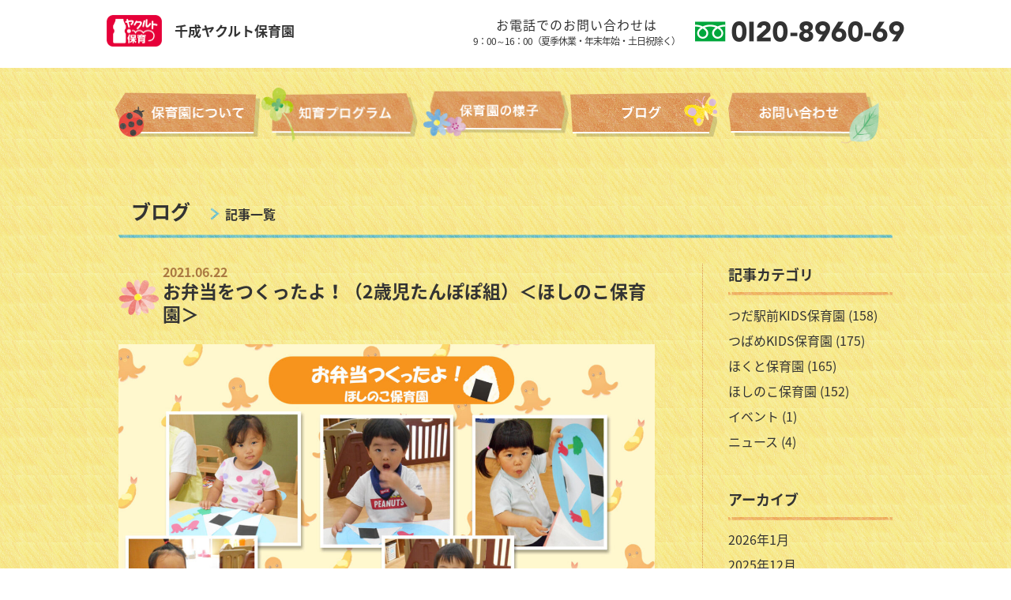

--- FILE ---
content_type: text/html; charset=UTF-8
request_url: https://sennari-hoiku.com/hoshinoko/p1889/
body_size: 7353
content:
<!DOCTYPE html>
<html lang="ja">
<head>
<title>千成ヤクルト保育園</title>
<meta charset="utf-8">
<meta name="keywords" content="">
<meta name="description" content="">
<script src="https://sennari-hoiku.com/common/js/jquery.min.js"></script>
<script>
$(function(){
	spView = 'width=720px';
	pcView = 'width=device-width';
	if(navigator.userAgent.indexOf('iPhone') > 0 || navigator.userAgent.indexOf('iPod') > 0 || navigator.userAgent.indexOf('iPad') > 0 || (navigator.userAgent.indexOf('Android') > 0 && navigator.userAgent.indexOf('Mobile') > 0)){
	$('head').prepend('<meta name="viewport" content="' + spView + '" id="viewport">');
	} else {
	$('head').prepend('<meta name="viewport" content="' + pcView + '" id="viewport">');
	}

});
</script>


<!-- Google tag (gtag.js) -->
<script async src="https://www.googletagmanager.com/gtag/js?id=G-E4JKG57DJ7"></script>
<script>
  window.dataLayer = window.dataLayer || [];
  function gtag(){dataLayer.push(arguments);}
  gtag('js', new Date());

  gtag('config', 'G-E4JKG57DJ7');
</script>

<link href="https://fonts.googleapis.com/css?family=Nunito+Sans:400,900" rel="stylesheet">
<link href="https://fonts.googleapis.com/css?family=Nunito+Sans:400,900" rel="stylesheet">
<link href="https://fonts.googleapis.com/earlyaccess/notosansjapanese.css" rel="stylesheet" />
<link rel="stylesheet" href="https://sennari-hoiku.com/common/css/style.css?1901231228">
<link rel="stylesheet" href="https://sennari-hoiku.com/v1/wp-content/themes/yklt/style.css?1721266688" type="text/css" />

<meta name='robots' content='max-image-preview:large' />
<link rel="alternate" title="oEmbed (JSON)" type="application/json+oembed" href="https://sennari-hoiku.com/wp-json/oembed/1.0/embed?url=https%3A%2F%2Fsennari-hoiku.com%2Fhoshinoko%2Fp1889%2F" />
<link rel="alternate" title="oEmbed (XML)" type="text/xml+oembed" href="https://sennari-hoiku.com/wp-json/oembed/1.0/embed?url=https%3A%2F%2Fsennari-hoiku.com%2Fhoshinoko%2Fp1889%2F&#038;format=xml" />
<style id='wp-img-auto-sizes-contain-inline-css' type='text/css'>
img:is([sizes=auto i],[sizes^="auto," i]){contain-intrinsic-size:3000px 1500px}
/*# sourceURL=wp-img-auto-sizes-contain-inline-css */
</style>
<link rel='stylesheet' id='wp-block-library-css' href='https://sennari-hoiku.com/v1/wp-includes/css/dist/block-library/style.min.css?ver=6.9' type='text/css' media='all' />
<style id='global-styles-inline-css' type='text/css'>
:root{--wp--preset--aspect-ratio--square: 1;--wp--preset--aspect-ratio--4-3: 4/3;--wp--preset--aspect-ratio--3-4: 3/4;--wp--preset--aspect-ratio--3-2: 3/2;--wp--preset--aspect-ratio--2-3: 2/3;--wp--preset--aspect-ratio--16-9: 16/9;--wp--preset--aspect-ratio--9-16: 9/16;--wp--preset--color--black: #000000;--wp--preset--color--cyan-bluish-gray: #abb8c3;--wp--preset--color--white: #ffffff;--wp--preset--color--pale-pink: #f78da7;--wp--preset--color--vivid-red: #cf2e2e;--wp--preset--color--luminous-vivid-orange: #ff6900;--wp--preset--color--luminous-vivid-amber: #fcb900;--wp--preset--color--light-green-cyan: #7bdcb5;--wp--preset--color--vivid-green-cyan: #00d084;--wp--preset--color--pale-cyan-blue: #8ed1fc;--wp--preset--color--vivid-cyan-blue: #0693e3;--wp--preset--color--vivid-purple: #9b51e0;--wp--preset--gradient--vivid-cyan-blue-to-vivid-purple: linear-gradient(135deg,rgb(6,147,227) 0%,rgb(155,81,224) 100%);--wp--preset--gradient--light-green-cyan-to-vivid-green-cyan: linear-gradient(135deg,rgb(122,220,180) 0%,rgb(0,208,130) 100%);--wp--preset--gradient--luminous-vivid-amber-to-luminous-vivid-orange: linear-gradient(135deg,rgb(252,185,0) 0%,rgb(255,105,0) 100%);--wp--preset--gradient--luminous-vivid-orange-to-vivid-red: linear-gradient(135deg,rgb(255,105,0) 0%,rgb(207,46,46) 100%);--wp--preset--gradient--very-light-gray-to-cyan-bluish-gray: linear-gradient(135deg,rgb(238,238,238) 0%,rgb(169,184,195) 100%);--wp--preset--gradient--cool-to-warm-spectrum: linear-gradient(135deg,rgb(74,234,220) 0%,rgb(151,120,209) 20%,rgb(207,42,186) 40%,rgb(238,44,130) 60%,rgb(251,105,98) 80%,rgb(254,248,76) 100%);--wp--preset--gradient--blush-light-purple: linear-gradient(135deg,rgb(255,206,236) 0%,rgb(152,150,240) 100%);--wp--preset--gradient--blush-bordeaux: linear-gradient(135deg,rgb(254,205,165) 0%,rgb(254,45,45) 50%,rgb(107,0,62) 100%);--wp--preset--gradient--luminous-dusk: linear-gradient(135deg,rgb(255,203,112) 0%,rgb(199,81,192) 50%,rgb(65,88,208) 100%);--wp--preset--gradient--pale-ocean: linear-gradient(135deg,rgb(255,245,203) 0%,rgb(182,227,212) 50%,rgb(51,167,181) 100%);--wp--preset--gradient--electric-grass: linear-gradient(135deg,rgb(202,248,128) 0%,rgb(113,206,126) 100%);--wp--preset--gradient--midnight: linear-gradient(135deg,rgb(2,3,129) 0%,rgb(40,116,252) 100%);--wp--preset--font-size--small: 13px;--wp--preset--font-size--medium: 20px;--wp--preset--font-size--large: 36px;--wp--preset--font-size--x-large: 42px;--wp--preset--spacing--20: 0.44rem;--wp--preset--spacing--30: 0.67rem;--wp--preset--spacing--40: 1rem;--wp--preset--spacing--50: 1.5rem;--wp--preset--spacing--60: 2.25rem;--wp--preset--spacing--70: 3.38rem;--wp--preset--spacing--80: 5.06rem;--wp--preset--shadow--natural: 6px 6px 9px rgba(0, 0, 0, 0.2);--wp--preset--shadow--deep: 12px 12px 50px rgba(0, 0, 0, 0.4);--wp--preset--shadow--sharp: 6px 6px 0px rgba(0, 0, 0, 0.2);--wp--preset--shadow--outlined: 6px 6px 0px -3px rgb(255, 255, 255), 6px 6px rgb(0, 0, 0);--wp--preset--shadow--crisp: 6px 6px 0px rgb(0, 0, 0);}:where(.is-layout-flex){gap: 0.5em;}:where(.is-layout-grid){gap: 0.5em;}body .is-layout-flex{display: flex;}.is-layout-flex{flex-wrap: wrap;align-items: center;}.is-layout-flex > :is(*, div){margin: 0;}body .is-layout-grid{display: grid;}.is-layout-grid > :is(*, div){margin: 0;}:where(.wp-block-columns.is-layout-flex){gap: 2em;}:where(.wp-block-columns.is-layout-grid){gap: 2em;}:where(.wp-block-post-template.is-layout-flex){gap: 1.25em;}:where(.wp-block-post-template.is-layout-grid){gap: 1.25em;}.has-black-color{color: var(--wp--preset--color--black) !important;}.has-cyan-bluish-gray-color{color: var(--wp--preset--color--cyan-bluish-gray) !important;}.has-white-color{color: var(--wp--preset--color--white) !important;}.has-pale-pink-color{color: var(--wp--preset--color--pale-pink) !important;}.has-vivid-red-color{color: var(--wp--preset--color--vivid-red) !important;}.has-luminous-vivid-orange-color{color: var(--wp--preset--color--luminous-vivid-orange) !important;}.has-luminous-vivid-amber-color{color: var(--wp--preset--color--luminous-vivid-amber) !important;}.has-light-green-cyan-color{color: var(--wp--preset--color--light-green-cyan) !important;}.has-vivid-green-cyan-color{color: var(--wp--preset--color--vivid-green-cyan) !important;}.has-pale-cyan-blue-color{color: var(--wp--preset--color--pale-cyan-blue) !important;}.has-vivid-cyan-blue-color{color: var(--wp--preset--color--vivid-cyan-blue) !important;}.has-vivid-purple-color{color: var(--wp--preset--color--vivid-purple) !important;}.has-black-background-color{background-color: var(--wp--preset--color--black) !important;}.has-cyan-bluish-gray-background-color{background-color: var(--wp--preset--color--cyan-bluish-gray) !important;}.has-white-background-color{background-color: var(--wp--preset--color--white) !important;}.has-pale-pink-background-color{background-color: var(--wp--preset--color--pale-pink) !important;}.has-vivid-red-background-color{background-color: var(--wp--preset--color--vivid-red) !important;}.has-luminous-vivid-orange-background-color{background-color: var(--wp--preset--color--luminous-vivid-orange) !important;}.has-luminous-vivid-amber-background-color{background-color: var(--wp--preset--color--luminous-vivid-amber) !important;}.has-light-green-cyan-background-color{background-color: var(--wp--preset--color--light-green-cyan) !important;}.has-vivid-green-cyan-background-color{background-color: var(--wp--preset--color--vivid-green-cyan) !important;}.has-pale-cyan-blue-background-color{background-color: var(--wp--preset--color--pale-cyan-blue) !important;}.has-vivid-cyan-blue-background-color{background-color: var(--wp--preset--color--vivid-cyan-blue) !important;}.has-vivid-purple-background-color{background-color: var(--wp--preset--color--vivid-purple) !important;}.has-black-border-color{border-color: var(--wp--preset--color--black) !important;}.has-cyan-bluish-gray-border-color{border-color: var(--wp--preset--color--cyan-bluish-gray) !important;}.has-white-border-color{border-color: var(--wp--preset--color--white) !important;}.has-pale-pink-border-color{border-color: var(--wp--preset--color--pale-pink) !important;}.has-vivid-red-border-color{border-color: var(--wp--preset--color--vivid-red) !important;}.has-luminous-vivid-orange-border-color{border-color: var(--wp--preset--color--luminous-vivid-orange) !important;}.has-luminous-vivid-amber-border-color{border-color: var(--wp--preset--color--luminous-vivid-amber) !important;}.has-light-green-cyan-border-color{border-color: var(--wp--preset--color--light-green-cyan) !important;}.has-vivid-green-cyan-border-color{border-color: var(--wp--preset--color--vivid-green-cyan) !important;}.has-pale-cyan-blue-border-color{border-color: var(--wp--preset--color--pale-cyan-blue) !important;}.has-vivid-cyan-blue-border-color{border-color: var(--wp--preset--color--vivid-cyan-blue) !important;}.has-vivid-purple-border-color{border-color: var(--wp--preset--color--vivid-purple) !important;}.has-vivid-cyan-blue-to-vivid-purple-gradient-background{background: var(--wp--preset--gradient--vivid-cyan-blue-to-vivid-purple) !important;}.has-light-green-cyan-to-vivid-green-cyan-gradient-background{background: var(--wp--preset--gradient--light-green-cyan-to-vivid-green-cyan) !important;}.has-luminous-vivid-amber-to-luminous-vivid-orange-gradient-background{background: var(--wp--preset--gradient--luminous-vivid-amber-to-luminous-vivid-orange) !important;}.has-luminous-vivid-orange-to-vivid-red-gradient-background{background: var(--wp--preset--gradient--luminous-vivid-orange-to-vivid-red) !important;}.has-very-light-gray-to-cyan-bluish-gray-gradient-background{background: var(--wp--preset--gradient--very-light-gray-to-cyan-bluish-gray) !important;}.has-cool-to-warm-spectrum-gradient-background{background: var(--wp--preset--gradient--cool-to-warm-spectrum) !important;}.has-blush-light-purple-gradient-background{background: var(--wp--preset--gradient--blush-light-purple) !important;}.has-blush-bordeaux-gradient-background{background: var(--wp--preset--gradient--blush-bordeaux) !important;}.has-luminous-dusk-gradient-background{background: var(--wp--preset--gradient--luminous-dusk) !important;}.has-pale-ocean-gradient-background{background: var(--wp--preset--gradient--pale-ocean) !important;}.has-electric-grass-gradient-background{background: var(--wp--preset--gradient--electric-grass) !important;}.has-midnight-gradient-background{background: var(--wp--preset--gradient--midnight) !important;}.has-small-font-size{font-size: var(--wp--preset--font-size--small) !important;}.has-medium-font-size{font-size: var(--wp--preset--font-size--medium) !important;}.has-large-font-size{font-size: var(--wp--preset--font-size--large) !important;}.has-x-large-font-size{font-size: var(--wp--preset--font-size--x-large) !important;}
/*# sourceURL=global-styles-inline-css */
</style>

<style id='classic-theme-styles-inline-css' type='text/css'>
/*! This file is auto-generated */
.wp-block-button__link{color:#fff;background-color:#32373c;border-radius:9999px;box-shadow:none;text-decoration:none;padding:calc(.667em + 2px) calc(1.333em + 2px);font-size:1.125em}.wp-block-file__button{background:#32373c;color:#fff;text-decoration:none}
/*# sourceURL=/wp-includes/css/classic-themes.min.css */
</style>
<style id='font-awesome-svg-styles-default-inline-css' type='text/css'>
.svg-inline--fa {
  display: inline-block;
  height: 1em;
  overflow: visible;
  vertical-align: -.125em;
}
/*# sourceURL=font-awesome-svg-styles-default-inline-css */
</style>
<link rel='stylesheet' id='font-awesome-svg-styles-css' href='http://sennari-hoiku.com/v1/wp-content/uploads/font-awesome/v5.12.1/css/svg-with-js.css' type='text/css' media='all' />
<style id='font-awesome-svg-styles-inline-css' type='text/css'>
   .wp-block-font-awesome-icon svg::before,
   .wp-rich-text-font-awesome-icon svg::before {content: unset;}
/*# sourceURL=font-awesome-svg-styles-inline-css */
</style>
<link rel='stylesheet' id='font-awesome-official-css' href='https://use.fontawesome.com/releases/v5.12.1/css/all.css' type='text/css' media='all' integrity="sha384-v8BU367qNbs/aIZIxuivaU55N5GPF89WBerHoGA4QTcbUjYiLQtKdrfXnqAcXyTv" crossorigin="anonymous" />
<link rel='stylesheet' id='font-awesome-official-v4shim-css' href='https://use.fontawesome.com/releases/v5.12.1/css/v4-shims.css' type='text/css' media='all' integrity="sha384-C8a18+Gvny8XkjAdfto/vjAUdpGuPtl1Ix/K2BgKhFaVO6w4onVVHiEaN9h9XsvX" crossorigin="anonymous" />
<style id='font-awesome-official-v4shim-inline-css' type='text/css'>
@font-face {
font-family: "FontAwesome";
font-display: block;
src: url("https://use.fontawesome.com/releases/v5.12.1/webfonts/fa-brands-400.eot"),
		url("https://use.fontawesome.com/releases/v5.12.1/webfonts/fa-brands-400.eot?#iefix") format("embedded-opentype"),
		url("https://use.fontawesome.com/releases/v5.12.1/webfonts/fa-brands-400.woff2") format("woff2"),
		url("https://use.fontawesome.com/releases/v5.12.1/webfonts/fa-brands-400.woff") format("woff"),
		url("https://use.fontawesome.com/releases/v5.12.1/webfonts/fa-brands-400.ttf") format("truetype"),
		url("https://use.fontawesome.com/releases/v5.12.1/webfonts/fa-brands-400.svg#fontawesome") format("svg");
}

@font-face {
font-family: "FontAwesome";
font-display: block;
src: url("https://use.fontawesome.com/releases/v5.12.1/webfonts/fa-solid-900.eot"),
		url("https://use.fontawesome.com/releases/v5.12.1/webfonts/fa-solid-900.eot?#iefix") format("embedded-opentype"),
		url("https://use.fontawesome.com/releases/v5.12.1/webfonts/fa-solid-900.woff2") format("woff2"),
		url("https://use.fontawesome.com/releases/v5.12.1/webfonts/fa-solid-900.woff") format("woff"),
		url("https://use.fontawesome.com/releases/v5.12.1/webfonts/fa-solid-900.ttf") format("truetype"),
		url("https://use.fontawesome.com/releases/v5.12.1/webfonts/fa-solid-900.svg#fontawesome") format("svg");
}

@font-face {
font-family: "FontAwesome";
font-display: block;
src: url("https://use.fontawesome.com/releases/v5.12.1/webfonts/fa-regular-400.eot"),
		url("https://use.fontawesome.com/releases/v5.12.1/webfonts/fa-regular-400.eot?#iefix") format("embedded-opentype"),
		url("https://use.fontawesome.com/releases/v5.12.1/webfonts/fa-regular-400.woff2") format("woff2"),
		url("https://use.fontawesome.com/releases/v5.12.1/webfonts/fa-regular-400.woff") format("woff"),
		url("https://use.fontawesome.com/releases/v5.12.1/webfonts/fa-regular-400.ttf") format("truetype"),
		url("https://use.fontawesome.com/releases/v5.12.1/webfonts/fa-regular-400.svg#fontawesome") format("svg");
unicode-range: U+F004-F005,U+F007,U+F017,U+F022,U+F024,U+F02E,U+F03E,U+F044,U+F057-F059,U+F06E,U+F070,U+F075,U+F07B-F07C,U+F080,U+F086,U+F089,U+F094,U+F09D,U+F0A0,U+F0A4-F0A7,U+F0C5,U+F0C7-F0C8,U+F0E0,U+F0EB,U+F0F3,U+F0F8,U+F0FE,U+F111,U+F118-F11A,U+F11C,U+F133,U+F144,U+F146,U+F14A,U+F14D-F14E,U+F150-F152,U+F15B-F15C,U+F164-F165,U+F185-F186,U+F191-F192,U+F1AD,U+F1C1-F1C9,U+F1CD,U+F1D8,U+F1E3,U+F1EA,U+F1F6,U+F1F9,U+F20A,U+F247-F249,U+F24D,U+F254-F25B,U+F25D,U+F267,U+F271-F274,U+F279,U+F28B,U+F28D,U+F2B5-F2B6,U+F2B9,U+F2BB,U+F2BD,U+F2C1-F2C2,U+F2D0,U+F2D2,U+F2DC,U+F2ED,U+F328,U+F358-F35B,U+F3A5,U+F3D1,U+F410,U+F4AD;
}
/*# sourceURL=font-awesome-official-v4shim-inline-css */
</style>
<script type="text/javascript" src="https://sennari-hoiku.com/v1/wp-includes/js/jquery/jquery.min.js?ver=3.7.1" id="jquery-core-js"></script>
<script type="text/javascript" src="https://sennari-hoiku.com/v1/wp-includes/js/jquery/jquery-migrate.min.js?ver=3.4.1" id="jquery-migrate-js"></script>
<script type="text/javascript" src="//webfonts.xserver.jp/js/xserverv3.js?fadein=0&amp;ver=2.0.9" id="typesquare_std-js"></script>
<link rel="https://api.w.org/" href="https://sennari-hoiku.com/wp-json/" /><link rel="alternate" title="JSON" type="application/json" href="https://sennari-hoiku.com/wp-json/wp/v2/posts/1889" /><link rel="canonical" href="https://sennari-hoiku.com/hoshinoko/p1889/" />
<link rel='shortlink' href='https://sennari-hoiku.com/?p=1889' />
<link rel="icon" href="https://sennari-hoiku.com/v1/wp-content/uploads/2024/09/cropped-favicon-32x32.png" sizes="32x32" />
<link rel="icon" href="https://sennari-hoiku.com/v1/wp-content/uploads/2024/09/cropped-favicon-192x192.png" sizes="192x192" />
<link rel="apple-touch-icon" href="https://sennari-hoiku.com/v1/wp-content/uploads/2024/09/cropped-favicon-180x180.png" />
<meta name="msapplication-TileImage" content="https://sennari-hoiku.com/v1/wp-content/uploads/2024/09/cropped-favicon-270x270.png" />
</head>
<body>
<div id="wrapper">

<header id="header">
<div class="bg_white">
<div class="w1010 hd">
<div class="logo"><a href="https://sennari-hoiku.com/" class="tel"><img src="https://sennari-hoiku.com/common/img/all/logo_yakult-hoiku.png" alt="Yakult"><span class="sitename">千成ヤクルト保育園</span></a></div>
<div class="phonebox">
<div class="hours"><span class="spc">お電話でのお問い合わせは</span><span class="small">9：00～16：00（夏季休業・年末年始・土日祝除く）</span></div>
<div class="phone"><a href="tel:0120896069" class="tel"><img src="https://sennari-hoiku.com/common/img/all/0120896069.png" alt="0120-8960-69"></a></div>
</div>
</div><!-- .w1010 -->
</div><!-- .bg_white -->

<div id="stickynavi">
<div id="spnav" class="clr"><a href="#" id="sp-btn"><span id="sp-btn-icon"></span></a></div>
<nav>
<div id="navigation">
<div class="w990">

<ul class="nav">
<li id="n1"><a href="https://sennari-hoiku.com/about/"><img src="https://sennari-hoiku.com/common/img/all/nav1.png" alt="保育園について"><span class="sp">保育園について</span></a></li>
<li id="n2"><a href="https://sennari-hoiku.com/efforts/"><img src="https://sennari-hoiku.com/common/img/all/nav2.png" alt="知育プログラム"><span class="sp">知育プログラム</span></a></li>
<li id="n1"><a href="https://sennari-hoiku.com/oneday/"><img src="https://sennari-hoiku.com/common/img/all/nav3.png" alt="保育園の様子"><span class="sp">保育園の様子</span></a>
	<ul>
	<li><a href="https://sennari-hoiku.com/about/hokuto/"><span>ほくと保育園</span></a></li>
	<li><a href="https://sennari-hoiku.com/about/tsubame/"><span>つばめKIDS保育園</span></a></li>
	<li><a href="https://sennari-hoiku.com/about/hoshinoko/"><span>ほしのこ保育園</span></a></li>
	<li><a href="https://sennari-hoiku.com/about/tsuda/"><span>つだ駅前KIDS保育園</span></a></li>
	</ul>
	</li>
<li id="n4"><a href="https://sennari-hoiku.com/blog/"><img src="https://sennari-hoiku.com/common/img/all/nav4.png" alt="ブログ"><span class="sp">ブログ</span></a></li>
<li id="n5"><a href="https://sennari-hoiku.com/contact/"><img src="https://sennari-hoiku.com/common/img/all/nav5.png" alt="お問い合わせ"><span class="sp">お問い合わせ</span></a></li>
</ul>

</div><!-- .w1010 -->
</div><!-- #navigation -->
</div><!-- #stickynavi -->
</nav>

</header>


<main id="main">
<div class="w980">

<div class="blog">
<h2 class="h2">ブログ　<span class="arw"><a href="#">記事一覧</a></span></h2>


<div id="blogmain" class="lt">
<section>
<div class="entry">
<h1><span class="date">2021.06.22</span>お弁当をつくったよ！（2歳児たんぽぽ組）＜ほしのこ保育園＞</h1>
<div class="catch"><img width="1280" height="913" src="https://sennari-hoiku.com/v1/wp-content/uploads/2021/06/HP-1280x913.jpg" class="attachment-large size-large wp-post-image" alt="" decoding="async" fetchpriority="high" srcset="https://sennari-hoiku.com/v1/wp-content/uploads/2021/06/HP-1280x913.jpg 1280w, https://sennari-hoiku.com/v1/wp-content/uploads/2021/06/HP-640x457.jpg 640w, https://sennari-hoiku.com/v1/wp-content/uploads/2021/06/HP-768x548.jpg 768w, https://sennari-hoiku.com/v1/wp-content/uploads/2021/06/HP-1536x1096.jpg 1536w, https://sennari-hoiku.com/v1/wp-content/uploads/2021/06/HP.jpg 1920w" sizes="(max-width: 1280px) 100vw, 1280px" /></div><p>「たんぽぽ組さん、製作するよ～♪」先生の呼び声で集まったけれど始まったのは絵本の読み聞かせです。「あれ、製作は？」と思ったかな？まずは絵本『おべんとうバス』をみんなで楽しみました。「今日はみんなのお弁当を作るよ！」いよいよ製作の始まりです♪白い紙のお山とお山を合わせて三角に折り黒い海苔を貼れば、お弁当に欠かせないおにぎりの完成！先生が用意したたまごやウインナーのおかずも合わせてお弁当箱に詰めるととても美味しそうなお弁当が出来上がりました。「いただきま～す♪」ともぐもぐ食べるふりをして遊んだり、「見て見て～」と先生やお友だちに見せていました。とても楽しい製作の時間でした♪</p>
</div><!-- .entry -->
</section>


<div class="pagenavi">
<div class="prev lt"><a href="https://sennari-hoiku.com/tsuda/p1884/" rel="prev">前の記事へ</a></div>
<div class="next gt"><a href="https://sennari-hoiku.com/tsubame/p1904/" rel="next">次の記事へ</a></div>
</div><!-- .pagenavi -->



</div><!-- #blogmain -->


<div id="blogside" class="gt">

<div class="sidenav"><h4>記事カテゴリ</h4>
			<ul>
					<li class="cat-item cat-item-8"><a href="https://sennari-hoiku.com/./tsuda/">つだ駅前KIDS保育園</a> (158)
</li>
	<li class="cat-item cat-item-4"><a href="https://sennari-hoiku.com/./tsubame/">つばめKIDS保育園</a> (175)
</li>
	<li class="cat-item cat-item-5"><a href="https://sennari-hoiku.com/./hokuto/">ほくと保育園</a> (165)
</li>
	<li class="cat-item cat-item-3"><a href="https://sennari-hoiku.com/./hoshinoko/">ほしのこ保育園</a> (152)
</li>
	<li class="cat-item cat-item-2"><a href="https://sennari-hoiku.com/./event/">イベント</a> (1)
</li>
	<li class="cat-item cat-item-1"><a href="https://sennari-hoiku.com/./news/">ニュース</a> (4)
</li>
			</ul>

			</div><div class="sidenav"><h4>アーカイブ</h4>
			<ul>
					<li><a href='https://sennari-hoiku.com/date/2026/01/'>2026年1月</a></li>
	<li><a href='https://sennari-hoiku.com/date/2025/12/'>2025年12月</a></li>
	<li><a href='https://sennari-hoiku.com/date/2025/11/'>2025年11月</a></li>
	<li><a href='https://sennari-hoiku.com/date/2025/10/'>2025年10月</a></li>
	<li><a href='https://sennari-hoiku.com/date/2025/09/'>2025年9月</a></li>
	<li><a href='https://sennari-hoiku.com/date/2025/08/'>2025年8月</a></li>
	<li><a href='https://sennari-hoiku.com/date/2025/07/'>2025年7月</a></li>
	<li><a href='https://sennari-hoiku.com/date/2025/06/'>2025年6月</a></li>
	<li><a href='https://sennari-hoiku.com/date/2025/05/'>2025年5月</a></li>
	<li><a href='https://sennari-hoiku.com/date/2025/04/'>2025年4月</a></li>
	<li><a href='https://sennari-hoiku.com/date/2025/03/'>2025年3月</a></li>
	<li><a href='https://sennari-hoiku.com/date/2025/02/'>2025年2月</a></li>
	<li><a href='https://sennari-hoiku.com/date/2025/01/'>2025年1月</a></li>
	<li><a href='https://sennari-hoiku.com/date/2024/12/'>2024年12月</a></li>
	<li><a href='https://sennari-hoiku.com/date/2024/11/'>2024年11月</a></li>
	<li><a href='https://sennari-hoiku.com/date/2024/10/'>2024年10月</a></li>
	<li><a href='https://sennari-hoiku.com/date/2024/09/'>2024年9月</a></li>
	<li><a href='https://sennari-hoiku.com/date/2024/08/'>2024年8月</a></li>
	<li><a href='https://sennari-hoiku.com/date/2024/07/'>2024年7月</a></li>
	<li><a href='https://sennari-hoiku.com/date/2024/06/'>2024年6月</a></li>
	<li><a href='https://sennari-hoiku.com/date/2024/05/'>2024年5月</a></li>
	<li><a href='https://sennari-hoiku.com/date/2024/04/'>2024年4月</a></li>
	<li><a href='https://sennari-hoiku.com/date/2024/03/'>2024年3月</a></li>
	<li><a href='https://sennari-hoiku.com/date/2024/02/'>2024年2月</a></li>
	<li><a href='https://sennari-hoiku.com/date/2024/01/'>2024年1月</a></li>
	<li><a href='https://sennari-hoiku.com/date/2023/12/'>2023年12月</a></li>
	<li><a href='https://sennari-hoiku.com/date/2023/11/'>2023年11月</a></li>
	<li><a href='https://sennari-hoiku.com/date/2023/10/'>2023年10月</a></li>
	<li><a href='https://sennari-hoiku.com/date/2023/09/'>2023年9月</a></li>
	<li><a href='https://sennari-hoiku.com/date/2023/08/'>2023年8月</a></li>
	<li><a href='https://sennari-hoiku.com/date/2023/07/'>2023年7月</a></li>
	<li><a href='https://sennari-hoiku.com/date/2023/06/'>2023年6月</a></li>
	<li><a href='https://sennari-hoiku.com/date/2023/05/'>2023年5月</a></li>
	<li><a href='https://sennari-hoiku.com/date/2023/04/'>2023年4月</a></li>
	<li><a href='https://sennari-hoiku.com/date/2023/03/'>2023年3月</a></li>
	<li><a href='https://sennari-hoiku.com/date/2023/02/'>2023年2月</a></li>
	<li><a href='https://sennari-hoiku.com/date/2023/01/'>2023年1月</a></li>
	<li><a href='https://sennari-hoiku.com/date/2022/12/'>2022年12月</a></li>
	<li><a href='https://sennari-hoiku.com/date/2022/11/'>2022年11月</a></li>
	<li><a href='https://sennari-hoiku.com/date/2022/10/'>2022年10月</a></li>
	<li><a href='https://sennari-hoiku.com/date/2022/09/'>2022年9月</a></li>
	<li><a href='https://sennari-hoiku.com/date/2022/08/'>2022年8月</a></li>
	<li><a href='https://sennari-hoiku.com/date/2022/07/'>2022年7月</a></li>
	<li><a href='https://sennari-hoiku.com/date/2022/06/'>2022年6月</a></li>
	<li><a href='https://sennari-hoiku.com/date/2022/05/'>2022年5月</a></li>
	<li><a href='https://sennari-hoiku.com/date/2022/04/'>2022年4月</a></li>
	<li><a href='https://sennari-hoiku.com/date/2022/03/'>2022年3月</a></li>
	<li><a href='https://sennari-hoiku.com/date/2022/02/'>2022年2月</a></li>
	<li><a href='https://sennari-hoiku.com/date/2022/01/'>2022年1月</a></li>
	<li><a href='https://sennari-hoiku.com/date/2021/12/'>2021年12月</a></li>
	<li><a href='https://sennari-hoiku.com/date/2021/11/'>2021年11月</a></li>
	<li><a href='https://sennari-hoiku.com/date/2021/10/'>2021年10月</a></li>
	<li><a href='https://sennari-hoiku.com/date/2021/09/'>2021年9月</a></li>
	<li><a href='https://sennari-hoiku.com/date/2021/08/'>2021年8月</a></li>
	<li><a href='https://sennari-hoiku.com/date/2021/07/'>2021年7月</a></li>
	<li><a href='https://sennari-hoiku.com/date/2021/06/'>2021年6月</a></li>
	<li><a href='https://sennari-hoiku.com/date/2021/05/'>2021年5月</a></li>
	<li><a href='https://sennari-hoiku.com/date/2021/04/'>2021年4月</a></li>
	<li><a href='https://sennari-hoiku.com/date/2021/03/'>2021年3月</a></li>
	<li><a href='https://sennari-hoiku.com/date/2021/02/'>2021年2月</a></li>
	<li><a href='https://sennari-hoiku.com/date/2021/01/'>2021年1月</a></li>
	<li><a href='https://sennari-hoiku.com/date/2020/12/'>2020年12月</a></li>
	<li><a href='https://sennari-hoiku.com/date/2020/11/'>2020年11月</a></li>
	<li><a href='https://sennari-hoiku.com/date/2020/10/'>2020年10月</a></li>
	<li><a href='https://sennari-hoiku.com/date/2020/09/'>2020年9月</a></li>
	<li><a href='https://sennari-hoiku.com/date/2020/08/'>2020年8月</a></li>
	<li><a href='https://sennari-hoiku.com/date/2020/07/'>2020年7月</a></li>
	<li><a href='https://sennari-hoiku.com/date/2020/05/'>2020年5月</a></li>
	<li><a href='https://sennari-hoiku.com/date/2020/04/'>2020年4月</a></li>
	<li><a href='https://sennari-hoiku.com/date/2020/03/'>2020年3月</a></li>
	<li><a href='https://sennari-hoiku.com/date/2020/02/'>2020年2月</a></li>
	<li><a href='https://sennari-hoiku.com/date/2020/01/'>2020年1月</a></li>
	<li><a href='https://sennari-hoiku.com/date/2019/12/'>2019年12月</a></li>
	<li><a href='https://sennari-hoiku.com/date/2019/11/'>2019年11月</a></li>
	<li><a href='https://sennari-hoiku.com/date/2019/10/'>2019年10月</a></li>
	<li><a href='https://sennari-hoiku.com/date/2019/09/'>2019年9月</a></li>
	<li><a href='https://sennari-hoiku.com/date/2019/08/'>2019年8月</a></li>
	<li><a href='https://sennari-hoiku.com/date/2019/07/'>2019年7月</a></li>
	<li><a href='https://sennari-hoiku.com/date/2019/06/'>2019年6月</a></li>
	<li><a href='https://sennari-hoiku.com/date/2019/05/'>2019年5月</a></li>
	<li><a href='https://sennari-hoiku.com/date/2019/04/'>2019年4月</a></li>
	<li><a href='https://sennari-hoiku.com/date/2019/02/'>2019年2月</a></li>
	<li><a href='https://sennari-hoiku.com/date/2018/12/'>2018年12月</a></li>
	<li><a href='https://sennari-hoiku.com/date/2018/10/'>2018年10月</a></li>
			</ul>

			</div>
<!--
<div class="bnr_side">
<ul>
<li><a href="#"><img src="https://sennari-hoiku.com/common/img/page/bnr_yakult.jpg" alt="人も地球も健康に Yakult"></a></li>
<li><a href="#"><img src="https://sennari-hoiku.com/common/img/page/bnr_yakultlady.jpg" alt="ヤクルトレディになっていい１日を送りませんか？ ヤクルトレディのお仕事情報♪"></a></li>
</ul>
</div><!-- .bnr_side -->


</div><!-- #blogside -->

</div><!-- .blog -->

</div><!-- .w980 -->



</main><!-- #main -->


<footer id="footer">
<div class="w980">
<div class="lt">
<ul>
<li><a href="#" class="logo"><img src="https://sennari-hoiku.com/common/img/all/logo_yakult.png" alt="Yakult">千成ヤクルト販売株式会社</a></li>
<li>〒572-0855　大阪府寝屋川市寝屋南2丁目13番1号</li>
<li>TEL：072-823-8960　FAX：072-823-8968</li>
</ul>
</div>
<div class="gt">
<ul>
<li><a href="https://sennari-hoiku.com/privacy/">プライバシーポリシー</a></li>
<li><a href="https://sennari-hoiku.com/contact/">お問い合わせ</a></li>
</ul>
<div class="copyright">&copy; SENNARI YAKULT Co., Ltd.</div>
</div>
</footer><!-- #footer -->


<script src="https://sennari-hoiku.com/common/js/jquery.min.js"></script>

<script>
$(function(){
	$('a[href^="#"]').click(function() {
	var speed = 400;
	var href= $(this).attr("href");
	var target = $(href == "#" || href == "" ? 'html' : href);
	var position = target.offset().top;
	$('body,html').animate({scrollTop:position}, speed, 'swing'); 
	return false;
	});
});
</script>
<script>
//header navigation
$(function() {
  $("#sp-btn").click(function() {
    $("#navigation").slideToggle(200);
    $("#sp-btn-icon").toggleClass("close");
    return false;
  });
});
$(document).ready(function() {
var stickyNavTop = $('#stickynavi').offset().top;
var stickyNav = function(){
var scrollTop = $(window).scrollTop();
	if (scrollTop > stickyNavTop) { 
		$('#stickynavi').addClass('sticky');
	} else {
		$('#stickynavi').removeClass('sticky'); 
	}
};
stickyNav();
	$(window).scroll(function() {
		stickyNav();
	});
});
</script>
</div><!-- #wrapper -->

<script type="speculationrules">
{"prefetch":[{"source":"document","where":{"and":[{"href_matches":"/*"},{"not":{"href_matches":["/v1/wp-*.php","/v1/wp-admin/*","/v1/wp-content/uploads/*","/v1/wp-content/*","/v1/wp-content/plugins/*","/v1/wp-content/themes/yklt/*","/*\\?(.+)"]}},{"not":{"selector_matches":"a[rel~=\"nofollow\"]"}},{"not":{"selector_matches":".no-prefetch, .no-prefetch a"}}]},"eagerness":"conservative"}]}
</script>

</body>
</html>

--- FILE ---
content_type: text/css
request_url: https://sennari-hoiku.com/common/css/style.css?1901231228
body_size: 5945
content:
/*
YUI 3.18.1 (build f7e7bcb)
Copyright 2014 Yahoo! Inc. All rights reserved.
Licensed under the BSD License.
http://yuilibrary.com/license/
*/


html{color:#000;background:#FFF}body,div,dl,dt,dd,ul,ol,li,h1,h2,h3,h4,h5,h6,pre,code,form,fieldset,legend,input,textarea,p,blockquote,th,td{margin:0;padding:0}table{border-collapse:collapse;border-spacing:0}fieldset,img{border:0}address,caption,cite,code,dfn,em,strong,th,var{font-style:normal;font-weight:normal}ol,ul{list-style:none;}caption,th{text-align:left}h1,h2,h3,h4,h5,h6{font-size:100%;font-weight:normal}q:before,q:after{content:''}abbr,acronym{border:0;font-variant:normal}sup{vertical-align:text-top}sub{vertical-align:text-bottom}input,textarea,select{font-family:inherit;font-size:inherit;font-weight:inherit;*font-size:100%}legend{color:#000}#yui3-css-stamp.cssreset{display:none}

html, body {
width: 100%;
height: 100%;
background:#ffffff;
}
html #page,
body #page{
background:#ffffff;
}
body{
font-size:16px;
-webkit-text-size-adjust: 100%;
font-family: "Noto Sans Japanese", sans-serif; 
text-align:center;
color:#333333;
}
a{
text-decoration:none;
color:#333333;
line-height:1;
opacity:1;
}
a,a:hover {
-webkit-transition:0.7s;
-moz-transition:0.7s;
-o-transition:0.7s;
transition:0.7s;
}
a img:hover {
-moz-opacity:0.75;
opacity:0.75;
}
a:hover{
opacity:0.5;
}
p,li,div,dt,dd,td,th{
box-sizing:border-box;
}
p{
text-align:left;
}

/*====================================================
LAYOUT
====================================================*/

#wrapper{
margin:0 auto;
background:url("http://sennari-hoiku.com/common/img/all/bg.png");
}
.w600{
width:600px;
margin:0 auto;
}
.w720{
width:720px;
margin:0 auto;
}
.w830{
width:830px;
margin:0 auto;
}
.w830{
width:830px;
margin:0 auto;
}
.w900{
width:900px;
margin:0 auto;
}
.w920{
width:920px;
margin:0 auto;
}
.w960{
width:960px;
margin:0 auto;
}
.w980{
width:980px;
margin:0 auto;
}
.w984{
width:984px;
margin:0 auto;
}
.w990{
width:990px;
margin:0 auto;
}
.w1010{
width:1010px;
margin:0 auto;
}
.w1080{
width:1080px;
margin:0 auto;
}
.inside{
width:100%;
}

/*====================================================
HEADER
====================================================*/
#header{
padding:0 0 1.2rem 0;
}
#header .bg_white{
background:#fff;
padding-top:1.2rem
}
#header .hd{
padding-bottom:1.5rem
}
#header .logo{
float:left;
}
#header .logo a{
color:#333;
font-size:17px;
font-weight:bold;
}
#header .logo a .sitename{
line-height:40px;
}
#header .phonebox{
float:right;
}
#header .logo img{
width:70px;
margin-right:1rem;
height:auto;
}
#footer .logo img{
width:140px;
margin-right:1rem;
height:auto;
}

#header .phone img{
width:265px;
height:auto;
}
#header .hours{
float:left;
}
#header .phone{
float:right;
margin-top:0.5rem;
margin-left:1.2rem;
}
#header .hours .spc{
letter-spacing:1px;
}
#header .hours .small{
display:block;
font-size:12px;
letter-spacing:-1px;
}

#header #navigation{
position:relative;
padding-top:1.5rem;
}
#header #navigation ul.nav{
}
#header #navigation ul li{
float:left;
box-sizing:border-box;
}

#header #navigation ul li#n1{
position:relative;
width:18.6%;
margin-right:0.2%;
}
#header #navigation ul li#n2{
width:20%;
margin-right:0.7%;
}
#header #navigation ul li#n3{
width:19.5%;
margin-right:1.5%;
}
#header #navigation ul li#n4{
width:19.1%;
margin-right:1.1%;
}
#header #navigation ul li#n5{
width:19.3%;
}


#header #navigation ul li ul{
display:none;
clear:both;
left:10px;
top:50px;
position:absolute;
box-shadow: 3px 3px 3px #aaa;
border-radius:5px;
z-index:9999999;
}
#header #navigation ul li:hover ul{
display: block;
}
#header #navigation ul li ul li:first-child,
#header #navigation ul li ul li{
float:none;
text-align:left;
background:#ffc37d;
width:210px;
border-bottom:1px solid #fff;
}
#header #navigation ul li ul li:last-child{
border-bottom:none;
}
#header #navigation ul li ul li a{
display:block;
color:#fff;
padding:0.7rem;
}
#header #navigation ul li ul li a span{
background:url("http://sennari-hoiku.com/common/img/page/arrow-white.png") no-repeat left center;
padding-left:0.7rem;
}
#header #navigation ul li ul li a:hover{
background:#ffaa46;
opacity:1;
}
#header #navigation ul li ul li:first-child a:hover,
#header #navigation ul li ul li:first-child{
border-radius: 5px 5px 0 0;
}
#header #navigation ul li ul li:last-child a:hover,
#header #navigation ul li ul li:last-child{
border-radius:0 0 5px 5px;
}



/*====================================================
MAIN
====================================================*/
#main{
padding:3rem 0 8rem 0;
background:url("http://sennari-hoiku.com/common/img/all/bg_footer.png") repeat-x center bottom;
}

#hoikuen{
margin-bottom:4rem;
}
.hoikubox{
width:453px;
float:left;
position:relative;
margin-left:23px;
margin-bottom:6rem;
}
.hoikubox.first{
margin-left:0;
}
.hoikuttl{
width:332px;
position:absolute;
top:-70px;
left:0;
right:0;
bottom:0;
margin:0 auto;
}
.hoikuttl img{
width:100%;
height:auto;
}
.hoikubody{
width:453px;
height:398px;
padding:2rem 2rem 2rem 2rem;
box-sizing:border-box;
background:url("http://sennari-hoiku.com/common/img/top/bg_hoikuen4.png") no-repeat;
}
.hoikuimg{
margin-bottom:1rem;
}
.hoikubody p{
line-height:1.6;
text-align:left;
}


#bloglist{
margin-bottom:4rem;
}
#bloglist h1{
background:url("http://sennari-hoiku.com/common/img/all/ico_flower.png") no-repeat left;
text-align:left;
font-size:25px;
font-weight:bold;
padding-left:4rem;
line-height:51px;
margin-bottom:1rem;
}
#bloglist ul{
clear:both;
}
#bloglist ul li{
margin-bottom:0.5rem;
text-align:left;
}
#bloglist ul li a{
display:block;
padding:1rem 3rem;
background:#fff;
}
#bloglist ul li a .date{
color:#aa7841;
font-weight:bold;
}
#bloglist ul li a .ttl{
font-size:17px;
margin-left:2rem;
}
#bloglist ul li:nth-child(even) a{
background:#ffebeb;
}


#blog #blogmain h2{
background:none;
margin-bottom:0;
}
#blogmain{
width:75.5%;
border-right:1px dotted #da9354;
text-align:left;
padding-right:2rem;
}
#blogside{
width:24.5%;
padding-left:2rem;
text-align:left;
box-sizing:border-box;
}
#blogmain .list{
min-height:80px;
padding-top:0.5rem;
padding-left:5rem;
margin-bottom:1.2rem;
}
#blogmain .staff{
background:url("http://sennari-hoiku.com/common/img/page/ico_staff.png") no-repeat left top;
}
#blogmain .news{
background:url("http://sennari-hoiku.com/common/img/page/ico_news.png") no-repeat left top;
}
#blogmain .event{
background:url("http://sennari-hoiku.com/common/img/page/ico_event.png") no-repeat left top;
}
#blogmain .date{
font-size:15px;
color:#ff7f7f;
}
#blog #blogmain h2,
#blogmain .list a{
font-size:25px;
font-weight:bold;
padding:0.4rem 0 0 0;
display:block;
}

#blog #blogmain h2.h2{
font-size:18px;
text-align:left;
background:url("http://sennari-hoiku.com/common/img/page/arrow_r2.png") no-repeat left center;
font-weight:bold;
padding:0 0 0 1.2rem;
margin-bottom:1rem;
}
#blogmain .entry .catch{
margin-bottom:1rem;
}
#blogmain .entry{
width:96%;
margin-bottom:2rem;
line-height:1.7;
}
#blogmain .pagenavi{
width:96%;
}
#blogmain .pagenavi div{
line-height:25px;
}
#blogmain .pagenavi .prev{
background:url("http://sennari-hoiku.com/common/img/page/nav_prev.png") no-repeat left center;
padding-left:2rem;
}
#blogmain .pagenavi .next{
background:url("http://sennari-hoiku.com/common/img/page/nav_next.png") no-repeat right center;
padding-right:2rem;
}



.pager{
margin: 4rem 0 2rem 1rem;
}
.pager ul li {
display: inline;
}
.pager ul li a {
color: black;
padding: 2px 10px;
color: #fff;
border:1px solid #b48858;
background: #b48858;
text-decoration: none;
box-sizing:border-box;
}

.pager ul li .current {
color: #b48858;
background: #fff0de;
border:1px solid #b48858;
padding: 2px 10px;
}


#blogside h4,
#blogside dl dt{
font-size:18px;
font-weight:bold;
padding:0 0 0.8rem 0;
margin-bottom:0.8rem;
background:url("http://sennari-hoiku.com/common/img/page/ln_blog.png") repeat-x bottom;
}
#blogside .sidenav,
#blogside dl dd{
margin-bottom:3rem;
}
#blogside dl dd li{
margin-bottom:0.8rem;
}
#blogside dl dd li a{
display:block;
}
#blogside .bnr_side li{
margin-bottom:1rem;
}
#blogside .sidenav li{
margin-bottom:0.5rem;
}



.fbox1 ul li{
width:49.5%;
height:52px;
}
.fbox3 ul li,
.fbox2 ul li{
height:52px;
}
.fbox3 li:first-child{
width:30%;
float:left;
}
.fbox3 li:last-child{
width:69%;
float:right;
}
.formbox{
text-align:left;
}
.formbox textarea,
.formbox input{
width:100%;
display:block;
text-align:left;
padding:0.5rem;
box-sizing:border-box;
border-radius:0.5rem;
border:1px solid #bbbbbb;
}
.formbox .small{
clear:both;
font-size:12px;
padding:0;
line-height:0;
margin-bottom:1rem;
}

input[type=submit] {
width: auto;
}

input[required] + label {
color: #b4b4b4;
position: relative;
top:-32px;
left: 10px; /* the negative of the input width */
}
input[required] + label:after {
content:'※';
color: red;
}

/* show the placeholder when input has no content (no content = invalid) */
input[required]:invalid + label {
display: inline-block;
}

/* hide the placeholder when input has some text typed in */
input[required]:valid + label{
display: none;
}

textarea::placeholder,
input::placeholder {
color: #b4b4b4;
}
textarea:-ms-input-placeholder,
input:-ms-input-placeholder {
color: #b4b4b4;
}
textarea::-ms-input-placeholder,
input::-ms-input-placeholder {
color: #b4b4b4;
}
.formbox textarea{
height:200px;
}

.fbox4{
margin-bottom:2rem;
}
.btn_submit{
width:100%;
}
.btn_submit input{
width:240px;
height:51px;
margin:0 auto;
text-indent:789px;
border:none;
background:url("http://sennari-hoiku.com/common/img/page/btn_submit.png") no-repeat;
}
.btn_submit input:hover{
cursor:pointer;
opacity:0.7;
}

.col3 li{
width:32%;
margin-left:2%;
margin-bottom:1rem;
float:left;
}
.col3 li:nth-child(3n+1){
margin-left:0;
}


#main .hoikuen h1{
width:780px;
height:101px;
background:url("http://sennari-hoiku.com/common/img/page/bg_h1.png") no-repeat center center;
margin:0 auto 4rem auto;
font-size:55px;
font-weight:bold;
color:#6f5436;
}
#main .hoikuen h1 span{
display:block;
font-size:25px;
font-weight:normal;
color:#333333;
}
#main .h2{
text-align:left;
font-size:25px;
font-weight:bold;
padding:0 0 1rem 1rem;
margin-bottom:2rem;
background:url("http://sennari-hoiku.com/common/img/page/bg_h2.png") repeat-x bottom;
}
.col3b li{
width:31%;
margin-left:3.5%;
margin-bottom:1rem;
float:left;
}
.col3b li:nth-child(3n+1){
clear:left;
margin-left:0;
}
#main .hoikuen h3{
color:#6f5436;
font-size:20px;
font-weight:bold;
padding:0.5rem 0;
}
#main .hoikuen h3 span{
border-bottom:1px solid #6f5436;
}

.tbl{
width:100%;
}
.tbl td,
.tbl th{
padding:0.8rem;
}
.tbl td.odd,
.tbl th.odd{
background:url("http://sennari-hoiku.com/common/img/page/tbl_bg1.png");
}
.tbl td.even,
.tbl th.even{
background:url("http://sennari-hoiku.com/common/img/page/tbl_bg2.png");
}

.tbl th.even,
.tbl th.odd{
width:155px;
text-align:center;
font-weight:bold;
background-repeat:repeat-y;
}
.tbl td.odd,
.tbl td.even{
text-align:left;
padding-left:2rem;
}

.tbl td .ico2,
.tbl td .ico1{
color:#fff;
width:100px;
text-align:center;
line-height:1;
}
.tbl td .ico img{
width:91px;
height:auto;
}
.tbl td .ico1{
background:#6ec1f0;
}
.tbl td .ico2{
background:#e78f9c;
}
.tbl td .twoln li{
line-height:22px;
margin-bottom:0.3rem;
}
.tbl td .twoln li:last-child{
margin:0;
}
.tbl td ol{
margin-left:3rem;
}
.tbl td ol li{
list-style:decimal;
}

.tbl .tbl_in{
width:70%;
border-right:1px solid #333;
border-bottom:1px solid #333;
}
.tbl .tbl_in td,
.tbl .tbl_in th{
padding:0.3rem 0.5rem;
border-left:1px solid #333;
border-top:1px solid #333;
text-align:center;
}
.tbl .tbl_in th.cl1{
background:#6ec1f0;
width:35%;
color:#fff;
}
.tbl .tbl_in th.cl2{
background:#e78f9c;
width:35%;
color:#fff;
}

.gmap iframe{
width:100%;
height:420px;
border:none;
}

.oneday h1{
width:680px;
margin:0 auto 4rem auto;
}
.oneday .oneday1{
margin-bottom:4rem;
}
.oneday .oneday3,
.oneday .oneday2{
margin-bottom:2rem;
}

.ttl1{
text-align:left;
margin-bottom:1.3rem;
}
.big1{
color:#6f5436;
font-size:28px;
text-align:left;
font-weight:bold;
margin-bottom:0.8rem;
}
.big1 .brpc{
display:block;
}
.col2{
margin-bottom:3rem;
}
.col2_lt{
width:48%;
float:left;
}
.col2_gt{
width:48%;
float:right;
}
.col2_gt,
.col2_lt{
border-radius:5px;
padding:1rem 1.5rem;
text-align:left;
background:url("http://sennari-hoiku.com/common/img/page/bg_col2.png");
}
.col2 dt{
font-size:18px;
font-weight:bold;
line-height:37px;
padding-left:3rem;
margin-bottom:0.5rem;
background:url("http://sennari-hoiku.com/common/img/page/ico_flower.png") no-repeat left center;
}
.col2 dd{
line-height:1.6;
}

.txt18{
font-size:18px;
}

.about .block{
margin-bottom:4rem;
}

.imgbox{
margin-bottom:1rem;
}
.imgbox .imglt{
float:left;
width:23%;
margin-left:2%;
}
.imgbox dl{
width:70%;
margin-left:2%;
margin-right:2%;
float:left;
}
.imgbox dd,
.imgbox dt{
text-align:left;
}
.imgbox dt{
margin:1.5rem 0 1rem 0;
}
.imgbox dd{
line-height:1.8;
}

.col2box{
width:96%;
margin:0 auto 2rem auto;
text-align:left;
}
.col2box_l{
width:47%;
float:left;
}
.col2box_r{
width:47%;
float:right;
}
.col2box h3{
font-size:20px;
font-weight:bold;
border-bottom:1px dotted #da9354;
padding-bottom:0.5rem;
margin-bottom:1rem;
}
.col2box .img{
margin-bottom:1rem;
}
.col2box p{
line-height:1.8;
}

#blogmain .entry{
padding-bottom:2rem;
border-bottom:1px dotted #da9354;
}
#main .blog .h2 .arw{
font-size:16px;
background:url("http://sennari-hoiku.com/common/img/page/arw.png") no-repeat left center;
padding-left:1.2rem;
}

#main .blog h1{
font-size:23px;
font-weight:bold;
line-height:1.3;
padding:0 0 0.5rem 3.5rem;
background:url("http://sennari-hoiku.com/common/img/all/ico_flower.png") no-repeat left center;
margin-bottom:1rem;
}
#main .blog h1 .date{
display:block;
font-size:16px;
color:#aa7841;
}

.ul_even,
.ul_odd{
width:100%;
}
.ul_even li,
.ul_odd li{
box-sizing:border-box;
padding:0.5rem;
float:left;
}
.ul_odd li{
background:url("http://sennari-hoiku.com/common/img/page/tbl_bg1.png");
}
.ul_even li{
background:url("http://sennari-hoiku.com/common/img/page/tbl_bg2.png");
}

.ul_odd li:last-child,
.ul_odd li:first-child,
.ul_even li:last-child,
.ul_even li:first-child{
width:22%;
}
.ul_odd li:nth-child(2),
.ul_even li:nth-child(2){
margin:0 1%;
width:54%;
text-align:left;
padding-left:1.5rem;
}
.ul_even li a,
.ul_odd li a{
color:#6f5436;
font-weight:bold;
text-decoration:underline;
}

.whitebox{
background:url("http://sennari-hoiku.com/common/img/page/tbl_bg1.png");
padding:1rem 3rem;
margin:0.5rem 0 2rem 0;
}
.whitebox .wb_l1{
float:left;
width:48%;
font-size:19px;
line-height:1.5;
}
.whitebox .wb_l2{
float:left;
width:38%;
font-size:19px;
line-height:1.5;
}
.whitebox .wb_r2,
.whitebox .wb_r1{
float:left;
}
.whitebox .brpc{
display:block;
}
.btn_contact2 img{
width:279px;
height:auto;
}
.whitebox .telbox{
font-size:30px;
font-weight:bold;
color:#e72427;
display:block;
font-family:Arial Bold;
}
.whitebox .telbox a{
color:#e72427;
}
.whitebox .telbox a:hover{
opacity:1;
cursor:default;
}

.whitebox .telbox .small{
color:#333333;
font-size:17px;
}
.whitebox .telbox .small2{
font-size:20px;
}
.whitebox .wb_r2,
.whitebox .wb_r1{
padding-top:1.1rem;
}

.img_rinen{
float:right;
width:300px;
}
.img_hoshin{
margin:0.5rem 0 1.5rem 0;
}
.clb{
clear:both;
}

#yearly .col2_r,
#yearly .col2_l{
width:47%;
text-align:left;
margin-bottom:2rem;
}
#yearly .col2_l{
float:left;
}
#yearly .col2_r{
float:right;
}
#yearly .brown{
color:#6f5436;
font-size:120%;
}
#yearly ul{
width:50%;
float:left;
}


/*====================================================
SPNAVI
====================================================*/
#spnav{
z-index:100000;
width:100%;
position:relative;
background:#ff7f7f;
background:url("http://sennari-hoiku.com/common/img/all/sp_bg.png");
padding:5px 20px 10px 0;
border-bottom:1px solid #fff;
display:none;
}
#sp-btn{
display: inline-block;
position: relative;
width: 60px;
height: 60px;
background:none;
float:right;
}
#sp-btn:hover{
}
#sp-btn-icon{
display: block;
position: absolute;
top: 50%;
left: 0;
width: 60px;
height: 5px;
background: #fff;
transition: .2s;
}
#sp-btn-icon:before, #sp-btn-icon:after{
display: block;
content: "";
position: absolute;
top: 50%;
left: 0;
width: 60px;
height: 5px;
background: #fff;
transition: .3s;
}
#sp-btn-icon:before{
margin-top: -20px;
}
#sp-btn-icon:after{
margin-top: 15px;
}
#sp-btn .close{
background: transparent;
}
#sp-btn .close:before, #sp-btn .close:after{
margin-top: 0;
}
#sp-btn .close:before{
transform: rotate(-45deg);
-webkit-transform: rotate(-45deg);
}
#sp-btn .close:after{
transform: rotate(-135deg);
-webkit-transform: rotate(-135deg);
}


/*====================================================
FOOTER
====================================================*/

#footer{
background:#fff;
padding:2rem 0;
}

#footer .lt{
text-align:left;
}
#footer .lt ul li:first-child{
margin-bottom:1rem;
}
#footer .gt{
text-align:right;
}
#footer .gt ul{
float:right;
margin-bottom:2.4rem;
}
#footer .gt ul li{
float:left;
margin-left:1.5rem;
}
#footer .gt ul li:first-child{
margin-left:0;
}
#footer .gt ul li a{
background:url("http://sennari-hoiku.com/common/img/all/arrow-ft.png") no-repeat left;
font-size:14px;
padding-left:1rem;
}


/*====================================================
IMG100%
====================================================*/
.col3b img,
.imgbox .imglt img,
.btn_contact img,
#header #navigation ul li img,
.hoikuimg img,
#blogmain .entry .catch img,
.bnr_side img,
.areabox .area_img img,
.col3 li img,
.blogfeed img,
.img100 img,
.img100{
width:100%;
height:auto;
}

/*====================================================
CLEARFIX
====================================================*/
.cl:after,
.whitebox:after,
.ul_odd:after,
.ul_even:after,
.col2box:after,
.imgbox:after,
.col3b:after,
.fbox1:after,
.fbox4:after,
.clr:after,
section:after,
.col3:after,
.col2:after,
.w720:after,
.w900:after,
.w960:after,
.w980:after,
.w1010:after,
.w1080:after,
#navigation ul:after,
#header:after,
#wrapper:after,
#contents:after,
#footer:after,
#navigation:after,
#header:after{content:".";display:block;clear:both;height:0;visibility:hidden;font-size:0;}

/*====================================================
BASE
====================================================*/

.ctr{
text-align:center;
}
.big{
font-size:150%;
}
.blue{
color:#00c5d5;
}
.red{
color:#ea426a;
}
.bold,
strong{
font-weight:bold;
}
.txtgt{
text-align:right;
}
.txtlt{
text-align:left;
}
img{
vertical-align:bottom;
}
.mb1{
margin-bottom:1rem;
}
.mb2{
margin-bottom:2rem;
}
.mb3{
margin-bottom:3rem;
}
.mb4{
margin-bottom:4rem;
}
.mb5{
margin-bottom:5rem;
}
.mb6{
margin-bottom:6rem;
}
.pt05{
padding-top:0.5rem;
}
.pt1{
padding-top:1rem;
}
.spnavi,
.spmn{
display:none;
}
.strike{
text-decoration:line-through;
}
.lt{
float:left;
}
.gt{
float:right;
}
.pc{
display:block;
}
.sp{
display:none;
}
.img100 img,
.img100{
width:100%;
height:auto;
}

/*====================================================
media query for smartphone, tablet
====================================================*/

@media screen and (max-width: 1180px) {
#main .h2,
body{
font-size:150%;
}
#top1 .lt,
#top1 .gt,
#top2 .lt,
#top2 .gt,
#top3 .lt,
#top3 .gt,
#header #navigation ul.nav,
.w984,
.w1080,
.w1010{
float:none;
width:96%;
}
#slide .w1080{
width:100%;
}
#footer .gt ul li,
#footer .gt ul,
#footer .gt,
#footer .lt{
width:100%;
float:none;
text-align:center;
}
#footer .gt ul li a{
font-size:100%;
}

#footer .lt{
margin-bottom:2rem;
}
#footer .gt ul{
text-align:center;
}
#footer .gt ul li{
display:inline;
}
#blogside dl dt,
#area h4{
font-size:100%;
}
.fbox3 ul li,
.fbox2 ul li,
.fbox1 ul li{
height:72px;
}
.fbox3 li:last-child,
.fbox3 li:first-child,
.fbox1 ul li.lt,
.fbox1 ul li.gt,
.fbox1 ul li{
width:100%;
float:none;
}
input[required] + label{
top:-42px;
}

#slide{
margin-bottom:6rem;
}
.hoikubox.first,
.hoikubox{
width:597px;
height:auto;
margin:0 auto 10rem auto;
text-align:center;
float:none;
}
.hoikuttl{
width:507px;
left:40px;
top:-120px;
bottom:auto;
right:auto;
text-align:center;
}
.hoikubody{
width:597px;
height:651px;
margin:0 auto;
background: url("http://sennari-hoiku.com/common/img/top/bg_hoikuen_sp.png") no-repeat;
}
.col2 dt,
.txt18{
font-size:100%;
}
.col2box h3,
.big1{
font-size:150%;
}

.ul_even li:nth-child(2),
.ul_odd li:nth-child(2),
.ul_odd li:last-child,
.ul_odd li:first-child,
.ul_even li:last-child,
.ul_even li:first-child{
float:none;
width:100%;
margin:0;
text-align:left;
padding:0 1.5rem 0 3rem;
}
.ul_even li:first-child,
.ul_odd li:first-child{
padding-top:1rem;
}
.ul_even li:last-child,
.ul_odd li:last-child{
padding-bottom:1rem;
}

.whitebox .wb_r1,
.whitebox .wb_r2,
.whitebox .wb_l1,
.whitebox .wb_l2{
font-size:100%;
float:none;
width:100%;
}

.whitebox p{
text-align:center;
}
.whitebox .brsp{
display:block;
}
.whitebox .telbox{
font-size:40px;
}
.whitebox .telbox .small{
font-size:21px;
}
.btn_contact2 img{
width:360px;
}

}


@media screen and (max-width: 1080px) {
.w980,
.w960{
width:96%;
}

.w990{
width:100%;
}



}

@media screen and (max-width: 980px) {
.w960,
.w920,
.w830,
.w900{
width:90%;
}
#spnav{
display:block;
}
.hours,
#navigation{
display:none;
}
#header #navigation{
padding-top:0;
}
#header #navigation ul li{
float:none;
width:100%;
background:none;
border-bottom:1px solid #fff;
}
#header #navigation ul li#n1,
#header #navigation ul li#n2,
#header #navigation ul li#n3,
#header #navigation ul li#n4,
#header #navigation ul li#n5{
float:none;
width:100%;
box-sizing:border-box;
}
#navigation .w1010{
width:100%;
}
#header #navigation ul.nav{
position:static;
width:100%;
padding:0;
box-shadow:0 0 0 0;
border-radius:0;
}
#header #navigation ul.nav img{
display:none;
}
#header #navigation ul.nav .sp{
display:block;
}
#header #navigation ul.nav a{
display:block;
padding:1rem;
font-size:120%;
background:#dd9659;
color:#fff;
width:100%:
}
#header #navigation ul li ul li:first-child,
#header #navigation ul li ul li,
#header #navigation ul li ul{
display:block;
position:static;
width:100%;
text-align:center;
border-radius:0;
}
#header #navigation ul li ul{
border-top:1px solid #fff;
box-shadow:0 0 0 0 #fff;
}
#header #navigation ul.nav li ul li a{
background:#e0ab73;
}
#header #navigation ul li ul li a span{
background:none;
}
#top1 p{
text-align:left;
font-size:100%;
}
#top1 .w1080,
#top1 .w1080,
#top1 .w1080{
width:90%;
}
#top1 .brpc{
display:inline;
}
#top2 p, #top3 p{
width:70%;
font-size:100%;
}

#blogmain.lt,
#blogside.gt,
.workbox2,
.workbox2 .lt,
.workbox2 .gt,
.workbox1 .lt,
.workbox1 .gt,
.areabox.gt,
.areabox.lt{
width:100%;
float:none;
}
.areabox{
clear:both;
width:100%;
margin-bottom:2rem;
}
.areabox .area_info{
padding-top:0;
}
#work .workbox1 h3, #work .workbox2 h3{
font-size:120%;
padding-left:0;
}
.workbox2 p,
.workbox1 p{
padding:0;
}
#blogmain,
.workbox2,
.workbox1{
margin-bottom:6rem;
}
#blogmain{
border:none;
padding:0 0 4rem 0;
border-bottom: 1px dotted #da9354;
}
#blogside{
padding-left:0;
}
#blogside dl dd li{
margin-bottom:0;
}
#blogside dl dd li a{
padding:1rem 0;
display:block;
}
#blogmain .date,
#blog #blogmain h2.h2{
font-size:100%;
}

#blog .single #blogmain h2{
font-size:130%;
}

#oneday .sp{
display:block;
}
#oneday .pc{
display:none;
}

#yearly .col2_r,
#yearly .col2_l{
width:100%;
float:none;
margin-bottom:4rem;
}
#yearly .col2_r:after,
#yearly .col2_l:after,
.areabox:after{content:".";display:block;clear:both;height:0;visibility:hidden;font-size:0;}

}

@media screen and (max-width: 800px) {
.blogfeed{
width:100%;
float:none;
border:none;
margin-bottom:3rem;
padding-bottom:2rem;
border-bottom:1px dotted #64c8f0;
}
.blogfeed.last{
margin-bottom:0;
padding-bottom:0;
}
#banner .col3 li{
width:95%;
float:none;
margin:0 auto 2rem auto;
}
#banner .col3 li:last-child{
margin-bottom:0;
}
.faqbox h3, .faqbox h4, .faqbox p{
padding-left:0;
}
.faqbox h3{
padding-top:5rem;
}
.faqbox h4{
font-size:100%;
}

.oneday h1{
width:90%;
}
#bloglist ul li a .ttl{
display:block;
padding-top:0.5rem;
margin-left:0;
}

.col2_gt,
.col2_lt,
.col2box_l,
.col2box_r{
width:100%;
margin-bottom:2rem;
float:none;
}

.big1 .brpc{
display:inline;
}
#main .hoikuen h3{
font-size:100%;
}
.col3b{
width:90%;
margin:0 auto;
}
.col3b li{
width:100%;
margin:0 auto 4rem auto;
}
.col3b li:nth-child(3n+1){
float:none;
}
.tbl .tbl_in{
width:100%;
}
.tbl td .ico img{
width:120px;
}
.tbl td .twoln li{
margin-bottom:1rem;
}
.tbl td .twoln li .ico{
display:block;
}
#main .hoikuen h1{
width:100%;
}

.img_rinen{
float:none;
width:100%;
margin-bottom:4rem;
}


}


